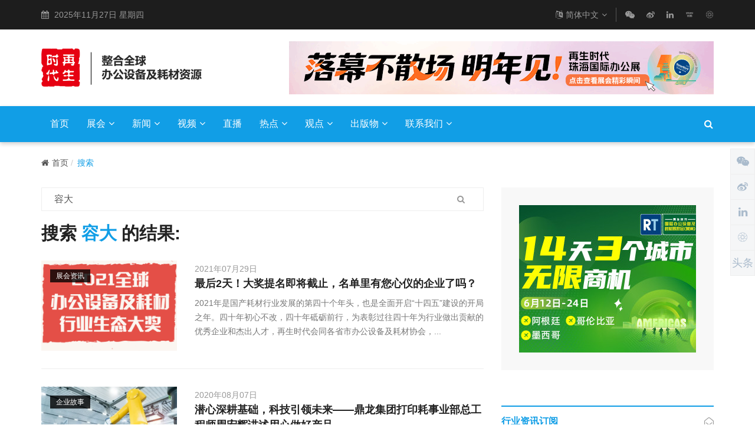

--- FILE ---
content_type: text/html; charset=utf-8
request_url: https://www.rtmworld.cn/search/keyword/%E5%AE%B9%E5%A4%A7/sid=da39a3ee5e6b4b0d3255bfef95601890afd80709
body_size: 8626
content:
<!DOCTYPE html>
<html dir="ltr" lang="zh-CN">

<head>
    <meta charset="utf-8">
    <meta http-equiv="X-UA-Compatible" content="IE=edge">
    <meta content="width=device-width, initial-scale=1.0, maximum-scale=1.0, user-scalable=0" name="viewport">
    <base href="https://www.rtmworld.cn/" />
    
    <title>搜索"容大"-再生时代</title>
    <meta name="author" content="qqoo@monkme.net">
    <meta name="description" content="">
    <meta name="keywords" content=""> 
    <link rel="icon" href="https://g.rtcdn.net/rtmworld/cn/img/favicon.png" type="image/png">
    <link rel="stylesheet" href="https://g.rtcdn.net/rtmworld/cn/css/font-awesome.min.css">
    <link rel="stylesheet" href="https://g.rtcdn.net/rtmworld/cn/css/bootstrap.min.css">
    <link rel="stylesheet" href="https://g.rtcdn.net/rtmworld/cn/css/fontawesome-stars-o.min.css">
    <link rel="stylesheet" href="https://g.rtcdn.net/rtmworld/cn/style.css">
    <link rel="stylesheet" href="https://g.rtcdn.net/rtmworld/cn/css/responsive-style.css">
    <link rel="stylesheet" href="https://g.rtcdn.net/rtmworld/cn/css/colors/rtmworld-cn-color.css">
    <link rel="stylesheet" href="https://g.rtcdn.net/rtmworld/cn/fonts/fontdiao/css/fontdiao.css">
    <link rel="stylesheet" href="https://g.rtcdn.net/rtmworld/cn/js/fancybox/dist/jquery.fancybox.min.css" />
    <!--[if lt IE 9]>
        <script src="https://oss.maxcdn.com/libs/html5shiv/3.7.0/html5shiv.js"></script>
        <script src="https://oss.maxcdn.com/libs/respond.js/1.4.2/respond.min.js"></script>
    <![endif]-->
    <style type="text/css">
        .tag-a1:hover{
            color: #119ee6 !important;
        }
        .cbw a:hover{
            color: #777777 !important;
        }
        iframe{
            width: 100%;
        }
        @media all and (max-width: 640px) {
            //iframe{
            //    max-height: 180px;
            //}
            .post--content img{
                //width: 100% !important;
				height: 100% !important;
				max-width:375px;myimg:expression_r(onload=function(){this.style.width=(this.offsetWidth > 375)?"375px":"auto"});
            }
        }
    </style>
    <script>
        var _VER = '1.1.7',
            _CDN = 'AliyunOSS',
            _domain = 'https://www.rtmworld.cn/',
            _aid = '',
            _cid = '0'
    </script>
    <script>
    var _hmt = _hmt || [];
    (function() {
      var hm = document.createElement("script");
      hm.src = "https://hm.baidu.com/hm.js?e165933dfb1a4ce0b7f463631987deed";
      var s = document.getElementsByTagName("script")[0]; 
      s.parentNode.insertBefore(hm, s);
    })();
    </script>
</head>
<body>
    <div class="wrapper">
        <header class="header--section header--style-1">
            <div class="header--topbar bg--color-2">
                <div class="container">
                    <div class="float--left float--xs-none text-xs-center">
                        <ul class="header--topbar-info nav">
                            <li><i class="fa fm fa-calendar"></i> 2025年11月27日 星期四</li>
                        </ul>
                    </div>
                    <div class="float--right float--xs-none text-xs-center">
                        <ul class="header--topbar-lang nav">
                            <li class="dropdown">
                                <a href="#" class="dropdown-toggle" data-toggle="dropdown"><i
                                        class="fa fm fa-language"></i>简体中文<i class="fa flm fa-angle-down"></i></a>
                                <ul class="dropdown-menu">
                                    <li><a href="http://www.rtmworld.com">ENGLISH</a></li>
                                    <li><a href="https://www.rtmworld.es">SPANISH</a></li>
                                </ul>
                            </li>
                        </ul>
                        <ul class="header--topbar-social nav hidden-sm hidden-xxs">
                            <li><a data-fancybox href="https://s1.rtcdn.net/u/rt-cn/201904/a27a1fca-992d-4679-b360-e9fefc980ab7.jpg"><i class="fa fa-wechat"></i></a></li>
                            <li><a href="https://weibo.com/recyclingtimes"><i class="fa fa-weibo"></i></a></li>
                            <li><a href="https://www.linkedin.com/company/recyclingtimes-media-corporation/"><i class="fa fa-linkedin"></i></a></li>
                            <li><a href="http://i.youku.com/rtmedia"><i class="icon-youku"></i></a></li>
                            <li><a href="http://v.qq.com/vplus/201d745dbede0a8a18616f9785799de9/videos"><i class="icon-pengyouquan"></i></a></li>
                        </ul>
                    </div>
                </div>
            </div>
            <div class="header--mainbar">
                <div class="container">
                    <div class="header--logo float--left float--sm-none text-sm-center">
                        <h1 class="h1">
                            <a href="https://www.rtmworld.cn/" class="btn-link">
                                <img src="https://g.rtcdn.net/rtmworld/cn/img/logo.png" alt="再生时代 - 整合全球办公设备及耗材资源">
                                <span class="hidden">再生时代 - 整合全球办公设备及耗材资源</span>
                            </a>
                        </h1>
                    </div>
                    <div class="header--ad float--right float--sm-none hidden-xs">
                                                <a target="_blank"
                            href="/app/adv_click/195/294cde24f6b199e20f47a3b831342ef6f763dd76">
                            <img src="https://s1.rtcdn.net/u/rt-cn/202510/efbdb040-1e3c-46d3-8034-dd830123550b.gif">
                        </a>
                    </div>
                </div>
            </div>
            <div class="header--navbar style--1 navbar bd--color-1 bg--color-1" data-trigger="sticky">
                <div class="container">
                    <div class="navbar-header">
                        <button type="button" class="navbar-toggle collapsed" data-toggle="collapse"
                            data-target="#headerNav" aria-expanded="false" aria-controls="headerNav">
                            <span class="sr-only">Toggle Navigation</span>
                            <span class="icon-bar"></span>
                            <span class="icon-bar"></span>
                            <span class="icon-bar"></span>
                        </button>
                    </div>
                    <div id="headerNav" class="navbar-collapse collapse float--left">
                        <ul class="header--menu-links nav navbar-nav" data-trigger="hoverIntent">
                            <li class="dropdown ">
                                <a href="https://www.rtmworld.cn/">首页</a>
                            </li>
                                                        <li class="dropdown megamenu filter">
                                <a href="/events" id="addHref"  class="dropdown-toggle" data-toggle="dropdown" >
                                    展会<i class="fa flm fa-angle-down"></i></a>
                                                                <script type="text/javascript">
                                    window.onload = function(){
                                        $('#addHref').click(function(event) {
                                            window.location.href = $(this).attr('href'); 
                                        });
                                    }
                                </script>
                                                                <ul class="dropdown-menu">
                                    <li>
                                        <div class="row">
                                            <div class="col-md-12">                                                
                                                <div class="megamenu--posts">
                                                    <ul class="row">
                                                                                                                    <li class="col-md-2">
                                                            <div class="img">
                                                                <a href="/events/detail/5548" class="thumb">
                                                                    <img src="https://s1.rtcdn.net/u/rt-cn/202503/133f8540-3e02-4200-b2df-7d97b011ea41.gif!400_262" alt="第十九届珠海国际办公设备及耗材展览会">
                                                                </a>                                                               
                                                            </div>
                                                            <a href="/events/detail/5548" class="title">第十九届珠海国际办公设备及耗材展览会</a>
                                                        </li>
                                                                                                                <li class="col-md-2">
                                                            <div class="img">
                                                                <a href="/events/detail/5554" class="thumb">
                                                                    <img src="https://s1.rtcdn.net/u/rt-cn/202503/e9cea3dc-6d9f-41b7-b764-5a06c68e2db3.jpg!400_262" alt="2025再生时代国际办公设备及耗材展览会（美洲）">
                                                                </a>                                                               
                                                            </div>
                                                            <a href="/events/detail/5554" class="title">2025再生时代国际办公设备及耗材展览会（美洲）</a>
                                                        </li>
                                                                                                                <li class="col-md-2">
                                                            <div class="img">
                                                                <a href="/events/detail/5488" class="thumb">
                                                                    <img src="https://s1.rtcdn.net/u/rt-cn/202502/2b6ce369-2419-4ea4-96d3-bbfcdfd8358e.png!400_262" alt="2025再生时代国际办公设备及耗材展览会（中东非）">
                                                                </a>                                                               
                                                            </div>
                                                            <a href="/events/detail/5488" class="title">2025再生时代国际办公设备及耗材展览会（中东非）</a>
                                                        </li>
                                                                                                                <li class="col-md-2">
                                                            <div class="img">
                                                                <a href="/events/detail/4927" class="thumb">
                                                                    <img src="https://s1.rtcdn.net/u/rt-cn/202401/93e6e3e8-1783-479b-b88c-68fd07bb944f.gif!400_262" alt="2024再生时代美洲办公设备及耗材展览会">
                                                                </a>                                                               
                                                            </div>
                                                            <a href="/events/detail/4927" class="title">2024再生时代美洲办公设备及耗材展览会</a>
                                                        </li>
                                                                                                                <li class="col-md-2">
                                                            <div class="img">
                                                                <a href="/events/detail/5003" class="thumb">
                                                                    <img src="https://s1.rtcdn.net/u/rt-cn/202403/2b747428-b3ee-42d7-8c1e-a4482ee57875.gif!400_262" alt="第十八届珠海国际办公设备及耗材展览会">
                                                                </a>                                                               
                                                            </div>
                                                            <a href="/events/detail/5003" class="title">第十八届珠海国际办公设备及耗材展览会</a>
                                                        </li>
                                                                                                                <li class="col-md-2">
                                                            <div class="img">
                                                                <a href="/events/detail/1141" class="thumb">
                                                                    <img src="https://s1.rtcdn.net/u/rt-cn/202303/6a99bde0-d31e-4ae1-8c66-198fb995e294.jpg!400_262" alt="第十七届珠海国际办公设备及耗材展览会">
                                                                </a>                                                               
                                                            </div>
                                                            <a href="/events/detail/1141" class="title">第十七届珠海国际办公设备及耗材展览会</a>
                                                        </li>
                                                                                                            </ul>
                                                </div>
                                                <div class="megamenu--pagination">
                                                    <a href="/events" class="all" title="查看全部" data-toggle="tooltip">
                                                        <i class="fa fa-th-large"></i>
                                                    </a>
                                                </div>                                             
                                            </div>
                                        </div>
                                    </li>
                                </ul>
                            </li>
                                                        <li class="dropdown">
                                <a href="/news" >新闻<i class="fa flm fa-angle-down"></i></a>
                                                            <script type="text/javascript">
                                    window.onload = function(){
                                        $('#addHref').click(function(event) {
                                            window.location.href = $(this).attr('href'); 
                                        });
                                    }
                                </script>
                                                            <ul class="dropdown-menu">
                                                                <li><a href="/news/office">办公设备</a></li>
                                                                <li><a href="/news/consumables">办公耗材</a></li>
                                                                <li><a href="/news/market">市场观察</a></li>
                                                                <li><a href="/news/law">法律动态</a></li>
                                                                <li><a href="/news/exhibition">展会资讯</a></li>
                                                                <li><a href="/news/enterprise">企业资讯</a></li>
                                                                <li><a href="/news/3dnew">3D打印</a></li>
                                </ul>
                            </li>
                                                        <li class="dropdown">
                                <a href="/intouch" >视频<i class="fa flm fa-angle-down"></i></a>
                                                            <script type="text/javascript">
                                    window.onload = function(){
                                        $('#addHref').click(function(event) {
                                            window.location.href = $(this).attr('href'); 
                                        });
                                    }
                                </script>
                                                            <ul class="dropdown-menu">
                                                                <li><a href="/intouch/sqgcs">商情观察室</a></li>
                                                                <li><a href="/index.php?c=content&a=list&catid=52">本周有大事</a></li>
                                                                <li><a href="/intouch/intouch2">inTouch视频</a></li>
                                                                <li><a href="/intouch/intouchen">inTouch视频英文版</a></li>
                                </ul>
                            </li>
                                                        <li class="dropdown">
                                <a href="/live">直播</a></li>
                                                            <script type="text/javascript">
                                    window.onload = function(){
                                        $('#addHref').click(function(event) {
                                            window.location.href = $(this).attr('href'); 
                                        });
                                    }
                                </script>
                                                            <li class="dropdown">
                                <a href="/hotspot" >热点<i class="fa flm fa-angle-down"></i></a>
                                                            <script type="text/javascript">
                                    window.onload = function(){
                                        $('#addHref').click(function(event) {
                                            window.location.href = $(this).attr('href'); 
                                        });
                                    }
                                </script>
                                                            <ul class="dropdown-menu">
                                                                <li><a href="/hotspot/industry">行业热点</a></li>
                                                                <li><a href="/hotspot/research">市场调研</a></li>
                                                                <li><a href="/hotspot/legal-analyse">法律剖析</a></li>
                                                                <li><a href="/hotspot/tech">技术前沿</a></li>
                                                                <li><a href="/hotspot/marketing">营销技巧</a></li>
                                                                <li><a href="/hotspot/story">企业故事</a></li>
                                                                <li><a href="https://www.i3dpworld.com/">3D打印</a></li>
                                </ul>
                            </li>
                                                        <li class="dropdown">
                                <a href="/viewpoint" >观点<i class="fa flm fa-angle-down"></i></a>
                                                            <script type="text/javascript">
                                    window.onload = function(){
                                        $('#addHref').click(function(event) {
                                            window.location.href = $(this).attr('href'); 
                                        });
                                    }
                                </script>
                                                            <ul class="dropdown-menu">
                                                                <li><a href="/viewpoint/easy-moment">轻松一刻</a></li>
                                                                <li><a href="/viewpoint/talk">名家杂谈</a></li>
                                                                <li><a href="/viewpoint/observation">市场观察</a></li>
                                                                <li><a href="/viewpoint/jsfx">技术分析</a></li>
                                </ul>
                            </li>
                                                        <li class="dropdown">
                                <a href="/cbw" >出版物<i class="fa flm fa-angle-down"></i></a>
                                                            <script type="text/javascript">
                                    window.onload = function(){
                                        $('#addHref').click(function(event) {
                                            window.location.href = $(this).attr('href'); 
                                        });
                                    }
                                </script>
                                                            <ul class="dropdown-menu">
                                                                <li><a href="/cbw/hyml">行业目录</a></li>
                                                                <li class="dropdown"><a href="javascript:void(0);" >杂志<i class="fa flm fa-angle-right"></i></a>
                                <ul class="dropdown-menu">
                                                                         <li><a href="/cbw/magazine/chinazz">中文杂志</a></li>
                                                                         <li><a href="https://www.rtmworld.com/magazines/">英文杂志</a></li>
                                                                         <li><a href="https://www.rtmworld.com/magazines-spanish/">西语杂志</a></li>
                                                                         <li><a href="https://www.rtmworld.com/magazines-arabic/">阿拉伯语杂志</a></li>
                                                                         <li><a href="http://sforp.ru/birevieweng/">俄语杂志</a></li>
                                                                    </ul>
                                </li>
                                                                <li><a href="/cbw/tekan">特刊</a></li>
                                </ul>
                            </li>
                                                        <li class="dropdown">
                                <a href="javascript:void(0)" >联系我们<i class="fa flm fa-angle-down"></i></a>
                                                                <script type="text/javascript">
                                    window.onload = function(){
                                        $('#addHref').click(function(event) {
                                            window.location.href = $(this).attr('href'); 
                                        });
                                    }
                                </script>
                                                            <ul class="dropdown-menu">
                                                                <li><a href="/about">关于我们</a></li>
                                                                <li><a href="/about/contact-us">联系我们</a></li>
                                </ul>
                            </li>
                                                    </ul>
                    </div>
                    <form action="/search/keyword/" class="header--search-form float--right" method="post" onsubmit="return search_form(this)">
                        <input type="search" name="keyword" placeholder="请输入关键词搜索..." class="header--search-control form-control" required>
                        <input type="hidden" name="sid" value="da39a3ee5e6b4b0d3255bfef95601890afd80709">
                        <button type="submit" class="header--search-btn btn"><i class="header--search-icon fa fa-search"></i></button>
                    </form>
                </div>
            </div>
            
        </header>
<div class="main--breadcrumb">
    <div class="container">
        <ul class="breadcrumb">
            <li><a href="" class="btn-link"><i class="fa fm fa-home"></i>首页</a></li>
            <li class="active"><span>搜索</span></li>
        </ul>
    </div>
</div>
<div class="main-content--section pbottom--30">
    <div class="container">
        <div class="row">
            <div class="main--content col-md-8 col-sm-7" data-sticky-content="true">
                <div class="sticky-content-inner">
                    <div class="search--widget ptop--30">
                        <form action="/search/keyword/" data-form="validate" method="post" onsubmit="return search_form(this)">
                            <div class="input-group">
                                <input type="search" name="keyword" placeholder="请输入关键词搜索..." value="容大" class="form-control"
                                    required>
                                <input type="hidden" name="sid" value="a3a9cac2415eeecfc1311001e3521dd231ca886b">
                                <div class="input-group-btn">
                                    <button type="submit" class="btn-link"><i class="fa fa-search"></i></button>
                                </div>
                            </div>
                        </form>
                    </div>
                    <div class="page--title ptop--30">                        <h2 class="h2">搜索 <span>容大</span> 的结果:</h2>                    </div>

                    <div class="post--items post--items-5 pd--30-0">
                        <ul class="nav">                            <li>
                                <div class="post--item post--title-larger">
                                    <div class="row">
                                        <div class="col-md-4 col-sm-12 col-xs-4 col-xxs-12">
                                            <div class="post--img">
                                                <a href="/news/exhibition/view_id/3943" class="thumb"><img src="https://s1.rtcdn.net/u/rt-cn/202107/a202e20b-484c-412e-ac73-1657280101a4.png!270_180" alt="最后2天！大奖提名即将截止，名单里有您心仪的企业了吗？"></a>
                                                <a href="/news/exhibition" class="cat">展会资讯</a>
                                            </div>
                                        </div>
                                        <div class="col-md-8 col-sm-12 col-xs-8 col-xxs-12">
                                            <div class="post--info">
                                                <ul class="nav meta">                                                    
                                                    <li><a>2021年07月29日</a></li>
                                                </ul>

                                                <div class="title">
                                                    <h3 class="h4"><a href="/news/exhibition/view_id/3943" class="btn-link">最后2天！大奖提名即将截止，名单里有您心仪的企业了吗？</a></h3>
                                                </div>
                                            </div>
                                            <div class="post--content">
                                                <p>2021年是国产耗材行业发展的第四十个年头，也是全面开启“十四五”建设的开局之年。四十年初心不改，四十年砥砺前行，为表彰过往四十年为行业做出贡献的优秀企业和杰出人才，再生时代会同各省市办公设备及耗材协会，...</p>
                                            </div>
                                        </div>
                                    </div>
                                </div>
                            </li>                            <li>
                                <div class="post--item post--title-larger">
                                    <div class="row">
                                        <div class="col-md-4 col-sm-12 col-xs-4 col-xxs-12">
                                            <div class="post--img">
                                                <a href="/hotspot/story/view_id/2551" class="thumb"><img src="https://s1.rtcdn.net/u/rt-cn/202008/f1874b26-e3ee-45f5-9136-4da4a84e5ab4.png!270_180" alt="潜心深耕基础，科技引领未来——鼎龙集团打印耗事业部总工程师周宏辉讲述用心做好产品"></a>
                                                <a href="/hotspot/story" class="cat">企业故事</a>
                                            </div>
                                        </div>
                                        <div class="col-md-8 col-sm-12 col-xs-8 col-xxs-12">
                                            <div class="post--info">
                                                <ul class="nav meta">                                                    
                                                    <li><a>2020年08月07日</a></li>
                                                </ul>

                                                <div class="title">
                                                    <h3 class="h4"><a href="/hotspot/story/view_id/2551" class="btn-link">潜心深耕基础，科技引领未来——鼎龙集团打印耗事业部总工程师周宏辉讲述用心做好产品</a></h3>
                                                </div>
                                            </div>
                                            <div class="post--content">
                                                <p>标题：潜心深耕基础，科技引领未来——鼎龙集团打印耗事业部总工程师周宏辉讲述用心做好产品本期企业故事我们将为大家介绍鼎龙集团打印耗事业部总工程师周宏辉先生。周宏辉先生自九八年起投身兼容耗材行业，在老牌兼...</p>
                                            </div>
                                        </div>
                                    </div>
                                </div>
                            </li>                            <li>
                                <div class="post--item post--title-larger">
                                    <div class="row">
                                        <div class="col-md-4 col-sm-12 col-xs-4 col-xxs-12">
                                            <div class="post--img">
                                                <a href="/news/office/view_id/2293" class="thumb"><img src="https://s1.rtcdn.net/u/rt-cn/202006/61fd7040-9da6-4064-82d7-26b9a20691e1.jpg!270_180" alt="容大科技推出无纸仓面单打印机RP311"></a>
                                                <a href="/news/office" class="cat">办公设备</a>
                                            </div>
                                        </div>
                                        <div class="col-md-8 col-sm-12 col-xs-8 col-xxs-12">
                                            <div class="post--info">
                                                <ul class="nav meta">                                                    
                                                    <li><a>2020年06月24日</a></li>
                                                </ul>

                                                <div class="title">
                                                    <h3 class="h4"><a href="/news/office/view_id/2293" class="btn-link"><font color='#b92c28'><b>容大</b></font>科技推出无纸仓面单打印机RP311</a></h3>
                                                </div>
                                            </div>
                                            <div class="post--content">
                                                <p>再生时代报道/<font color='#b92c28'><b>容大</b></font>科技近日推出全新无纸仓电子面单打印机RP311。这款无纸仓面单打印机具备智能、便捷、稳定、小巧精致等诸多特点，能为用户带来高效的打印服务，旨在成为打印需求量巨大的行业优选，<font color='#b92c28'><b>容大</b></font>科技推出无纸...</p>
                                            </div>
                                        </div>
                                    </div>
                                </div>
                            </li>                            <li>
                                <div class="post--item post--title-larger">
                                    <div class="row">
                                        <div class="col-md-4 col-sm-12 col-xs-4 col-xxs-12">
                                            <div class="post--img">
                                                <a href="/news/market/view_id/902" class="thumb"><img src="https://s1.rtcdn.net/u/rt-cn/201907/a717f364-e6b2-4738-8cf2-ccbc5aa7ba16.jpg!270_180" alt="2026全球条码打印机市场规模：预期将达56.56亿美元"></a>
                                                <a href="/news/market" class="cat">市场观察</a>
                                            </div>
                                        </div>
                                        <div class="col-md-8 col-sm-12 col-xs-8 col-xxs-12">
                                            <div class="post--info">
                                                <ul class="nav meta">                                                    
                                                    <li><a>2019年07月09日</a></li>
                                                </ul>

                                                <div class="title">
                                                    <h3 class="h4"><a href="/news/market/view_id/902" class="btn-link">2026全球条码打印机市场规模：预期将达56.56亿美元</a></h3>
                                                </div>
                                            </div>
                                            <div class="post--content">
                                                <p>条码打印机市场将以7.4%的复合年增率成长，到2026年市场规模将达56.56亿美元。</p>
                                            </div>
                                        </div>
                                    </div>
                                </div>
                            </li>                        </ul>
                    </div>
                    <div class="pagination--wrapper clearfix bdtop--1 bd--color-2 ptop--60 pbottom--30">
                                            </div>
                </div>
            </div>
            <div class="main--sidebar col-md-4 col-sm-5 ptop--30 pbottom--30" data-sticky-content="true">
                <div class="sticky-content-inner">
                    <div class="widget">
                        <div class="ad--widget">
                                                     <a target="_blank" href="/app/adv_click/187/169c2874ab7c12a58af0e9ae9b58521106892bd2">
                                <img src="https://s1.rtcdn.net/u/rt-cn/202504/31520dd8-70d0-4975-bc39-b216720e8607.jpg!300_250">
                            </a>
                        </div>
                    </div><div class="widget">
                        <div class="widget--title">
                            <h2 class="h4">行业资讯订阅</h2>
                            <i class="icon fa fa-envelope-open-o"></i>
                        </div>
                        <div class="subscribe--widget">
                            <div class="content">
                                <p>请输入您的邮箱地址，我们将每周给您发送最新的业界资讯.</p>
                            </div>
                            <form action="https://rtmworld.us14.list-manage.com/subscribe/post?u=01190aaefa65df9c18dd576d0&amp;id=8a6e598b6d" method="post" name="mc-embedded-subscribe-form"
                                target="_blank" data-form="mailchimpAjax" novalidate="novalidate">
                                <input type="text" name="MERGE1" placeholder="请输入您的姓名" class="form-control"
                                    autocomplete="off" required="" aria-required="true">
                                <input type="email" name="MERGE0" placeholder="请输入您邮箱地址" class="form-control"
                                    autocomplete="off" required="" aria-required="true">
                                <button type="submit" class="btn btn-lg btn-block btn-default active">立即订阅</button>
                                <div class="status"></div>
                            </form>
                        </div>
                    </div>                </div>
            </div>
        </div>
    </div>
</div>
<footer class="footer--section">
    <div class="footer--widgets pd--30-0 bg--color-2">
        <div class="container">
            <div class="row AdjustRow">
                <div class="col-md-3 col-xs-6 col-xxs-12 ptop--30 pbottom--30">
                    <div class="widget">
                        <div class="widget--title">
                            <h2 class="h4">联系我们</h2>
                            <i class="icon fa fa-exclamation"></i>
                        </div>
                        <div class="about--widget">
                            <ul class="nav">
                                <li>
                                    <span>珠海展参展、广告、赞助、参观请联系：蓝女士</span>
                                </li>
                                <li>
                                    <i class="fa fa-envelope-o"></i>
                                    <a href="mailto:Blue.Lan@rtmworld.com">Blue.Lan@rtmworld.com</a>
                                </li>
                                <li>
                                    <i class="fa fa-phone"></i>
                                    <a href="tel:07563959286">(0756) 395 9286</a>
                                </li>
                                <li>
                                    <span>国际展参展、广告、赞助请联系：赵女士</span>
                                </li>
                                <li>
                                    <i class="fa fa-envelope-o"></i>
                                    <a href="mailto:Echo.Zhao@rtmworld.com">Echo.Zhao@rtmworld.com</a>
                                </li>
                                <li>
                                    <i class="fa fa-phone"></i>
                                    <a href="tel:07563959286">(0756) 395 9286</a>
                                </li>
                                <li>
                                    <span>投稿请发送至</span>
                                </li>
                                <li>
                                    <i class="fa fa-envelope-o"></i>
                                    <a href="mailto:Tequila.Yan@rtmworld.com">Tequila.Yan@rtmworld.com</a>
                                </li>
                            </ul>
                        </div>
                    </div>
                </div>
                <div class="col-md-2 col-xs-6 col-xxs-12 ptop--30 pbottom--30">
                    <div class="widget">
                        <div class="widget--title">
                            <h2 class="h4">新闻浏览</h2>
                            <i class="icon fa fa-expand"></i>
                        </div>
                        <div class="links--widget">
                            <ul class="nav">
                                <li><a href="/news" class="fa-angle-right">行业新闻</a></li>
                                <li><a href="/hotspot" class="fa-angle-right">热点聚焦</a></li>
                                <li><a href="/viewpoint" class="fa-angle-right">名家观点</a></li>
                                <li><a href="/intouch" class="fa-angle-right">Intouch视频</a></li>
                            </ul>
                        </div>
                    </div>
                </div>
                <div class="col-md-4 col-xs-6 col-xxs-12 ptop--30 pbottom--30">
                    <div class="widget">
                        <div class="widget--title">
                            <h2 class="h4">展会</h2>
                            <i class="icon fa fa-bullhorn"></i>
                        </div>
                        <div class="links--widget">
                            <ul class="nav">                                <li><a href="/events/detail/5548" class="fa-angle-right">第十九届珠海国际办公设备及耗材展览会</a></li>
                                                                <li><a href="/events/detail/5554" class="fa-angle-right">2025再生时代国际办公设备及耗材展览会（美洲）</a></li>
                                                                <li><a href="/events/detail/5488" class="fa-angle-right">2025再生时代国际办公设备及耗材展览会（中东非）</a></li>
                                                                <li><a href="/events/detail/4927" class="fa-angle-right">2024再生时代美洲办公设备及耗材展览会</a></li>
                                                                <li><a href="/events/detail/5003" class="fa-angle-right">第十八届珠海国际办公设备及耗材展览会</a></li>
                                                                <li><a href="/events/detail/1141" class="fa-angle-right">第十七届珠海国际办公设备及耗材展览会</a></li>
                                                                <li><a href="/events/detail/4926" class="fa-angle-right">2024再生时代中东非办公设备及耗材展览会</a></li>
                                                                <li><a href="/events/detail/4635" class="fa-angle-right">2023再生时代美洲办公设备及耗材展览会</a></li>
                                                                <li><a href="/events/detail/4137" class="fa-angle-right">2022中国（华东）国际办公设备及耗材展览会 8月9-10日</a></li>
                                                                <li><a href="/events/detail/4133" class="fa-angle-right">2022中国（西南）国际办公设备及耗材展览会</a></li>
                                                            </ul>
                        </div>
                    </div>
                </div>
                <div class="col-md-3 col-xs-6 col-xxs-12 ptop--30 pbottom--30">
                    <div class="widget">
                        <div class="subscribe--widget" style="background-color: #000;">
                            <div class="content">
                                <p>请输入您的邮箱地址，我们将每周给您发送最新的业界资讯.</p>
                            </div>
                            <form action="https://rtmworld.us14.list-manage.com/subscribe/post?u=01190aaefa65df9c18dd576d0&amp;id=8a6e598b6d" method="post" name="mc-embedded-subscribe-form" target="_blank" data-form="mailchimpAjax" novalidate="novalidate">
                                <input type="text" name="MERGE2" placeholder="请输入您的姓名" class="form-control" autocomplete="off" required="" aria-required="true">
                                <input type="email" name="EMAIL" placeholder="请输入您邮箱地址" class="form-control" autocomplete="off" required="" aria-required="true">
                                <button type="submit" class="btn btn-lg btn-block btn-default active">立即订阅</button>
                                <div class="status"></div>
                            </form>
                        </div>
                    </div>
                </div>
            </div>
            <div class="tag" style="margin-top: 10px;">
                <div class="float--left">
                    <span>友情链接: </span>
                                    </div>
            </div>
        </div>
    </div>
    <div class="footer--copyright bg--color-3">
        <div class="social--bg bg--color-1"></div>
        <div class="container">
            <p class="text float--left">&copy; 2025 珠海市再生时代会展服务有限公司.</p>
            <ul class="nav social float--right">
                <li><a data-fancybox href="https://s1.rtcdn.net/u/rt-cn/201904/a27a1fca-992d-4679-b360-e9fefc980ab7.jpg"><i class="fa fa-wechat"></i></a></li>
                <li><a href="https://weibo.com/recyclingtimes"><i class="fa fa-weibo"></i></a></li>
                <li><a href="https://www.linkedin.com/company/recyclingtimes-media-corporation/"><i class="fa fa-linkedin"></i></a></li>
                <li><a href="http://i.youku.com/rtmedia"><i class="icon-youku"></i></a></li>
                <li><a href="http://v.qq.com/vplus/201d745dbede0a8a18616f9785799de9/videos"><i class="icon-pengyouquan"></i></a></li>
            </ul>
            <ul class="nav links float--right">
                <li><a href="http://beian.miit.gov.cn/" target="_blank">粤ICP备10084527号</a></li>
            </ul>
        </div>
    </div>
</footer>
</div>
<div id="stickySocial" class="sticky--right">
    <ul class="nav">
        <li>
            <a data-fancybox href="https://s1.rtcdn.net/u/rt-cn/201904/a27a1fca-992d-4679-b360-e9fefc980ab7.jpg">
                <i class="fa fa-wechat"></i>
                <span style="display: block;width: 170px;height: 170px;padding: 10px;"><img style="width: 150px;height: 150px;" src="https://s1.rtcdn.net/u/rt-cn/201904/a27a1fca-992d-4679-b360-e9fefc980ab7.jpg"></span>
            </a>
        </li>
        <li>
            <a href="https://weibo.com/recyclingtimes">
                <i class="fa fa-weibo"></i>
                <span>微博</span>
            </a>
        </li>
        <li>
            <a href="https://www.linkedin.com/company/recyclingtimes-media-corporation/">
                <i class="fa fa-linkedin"></i>
                <span>领英</span>
            </a>
        </li>
        <!-- <li><a href="http://i.youku.com/rtmedia"><i class="icon-youku"></i><span>优酷视频</span></a></li> -->
        <li><a href="http://v.qq.com/vplus/201d745dbede0a8a18616f9785799de9/videos"><i class="icon-pengyouquan"></i><span>腾讯视频</span></a></li>
        <li>
            <a href="https://www.toutiao.com/c/user/5775957781/#mid=5776052306">
                <i class="fa fa-weibo" id="T">头条</i>
                <span>今日头条</span>
            </a>
        </li>
    </ul>
</div>

<div id="backToTop">
    <a href="#"><i class="fa fa-angle-double-up"></i></a>
</div>
<script src="https://g.rtcdn.net/rtmworld/cn/js/jquery-3.2.1.min.js"></script>
<script src="https://g.rtcdn.net/rtmworld/cn/js/bootstrap.min.js"></script>
<script src="https://g.rtcdn.net/rtmworld/cn/js/jquery.sticky.min.js"></script>
<script src="https://g.rtcdn.net/rtmworld/cn/js/jquery.hoverIntent.min.js"></script>
<script src="https://g.rtcdn.net/rtmworld/cn/js/jquery.marquee.min.js"></script>
<script src="https://g.rtcdn.net/rtmworld/cn/js/jquery.validate.min.js"></script>
<script src="https://g.rtcdn.net/rtmworld/cn/js/isotope.min.js"></script>
<script src="https://g.rtcdn.net/rtmworld/cn/js/resizesensor.min.js"></script>
<script src="https://g.rtcdn.net/rtmworld/cn/js/theia-sticky-sidebar.min.js"></script>
<script src="https://g.rtcdn.net/rtmworld/cn/js/retina.min.js"></script>
<script src="https://g.rtcdn.net/rtmworld/cn/js/fancybox/dist/jquery.fancybox.min.js"></script>
<script src="https://g.rtcdn.net/rtmworld/cn/js/main.js"></script>
<script type="text/javascript">

            $('#T').append("<style>#T::before{ display:none }</style>");
            //非堵塞式加载addthis
            var s = document.createElement('script');
            s.src = 'https://s7.addthis.com/js/300/addthis_widget.js#pubid=ra-5c932529acfdfd2a';
            document.body.appendChild(s);
            var cdn_static = '1';

            (function () {
                var appid = 'cyuewURpL';
                var conf = 'prod_f6bfc2abace76f5f2a343a106ac39062';
                var width = window.innerWidth || document.documentElement.clientWidth;
                if (width < 960) {
                    window.document.write(
                        '<script id="changyan_mobile_js" charset="utf-8" type="text/javascript" src="https://changyan.sohu.com/upload/mobile/wap-js/changyan_mobile.js?client_id=' +
                        appid + '&conf=' + conf + '"><\/script>');
                } else {
                    var loadJs = function (d, a) {
                        var c = document.getElementsByTagName("head")[0] || document.head || document
                            .documentElement;
                        var b = document.createElement("script");
                        b.setAttribute("type", "text/javascript");
                        b.setAttribute("charset", "UTF-8");
                        b.setAttribute("src", d);
                        if (typeof a === "function") {
                            if (window.attachEvent) {
                                b.onreadystatechange = function () {
                                    var e = b.readyState;
                                    if (e === "loaded" || e === "complete") {
                                        b.onreadystatechange = null;
                                        a()
                                    }
                                }
                            } else {
                                b.onload = a
                            }
                        }
                        c.appendChild(b)
                    };
                    loadJs("https://changyan.sohu.com/upload/changyan.js", function () {
                        window.changyan.api.config({
                            appid: appid,
                            conf: conf
                        })
                    });
                }
            })();
    (function(){
    var bp = document.createElement('script');
    var curProtocol = window.location.protocol.split(':')[0];
    if (curProtocol === 'https') {
        bp.src = 'https://zz.bdstatic.com/linksubmit/push.js';
    }
    else {
        bp.src = 'http://push.zhanzhang.baidu.com/push.js';
    }
    var s = document.getElementsByTagName("script")[0];
    s.parentNode.insertBefore(bp, s);
})();
(function(){
var src = (document.location.protocol == "http:") ? "http://js.passport.qihucdn.com/11.0.1.js?4f50ee176041a51036e3b460865b61fa":"https://jspassport.ssl.qhimg.com/11.0.1.js?4f50ee176041a51036e3b460865b61fa";
document.write('<script src="' + src + '" id="sozz"><\/script>');
})();
</script>
<script type="text/javascript">
    var _hmt = _hmt || [];
(function() {
  var hm = document.createElement("script");
  hm.src = "https://hm.baidu.com/hm.js?c8e69f213789a5d298b29328f5a6a439";
  var s = document.getElementsByTagName("script")[0]; 
  s.parentNode.insertBefore(hm, s);
})();</script>
</body>
</html>


--- FILE ---
content_type: text/css
request_url: https://g.rtcdn.net/rtmworld/cn/css/responsive-style.css
body_size: 1519
content:
@media screen and (max-width:1199px){.header--logo{max-width:200px;margin:0 auto}.header--style-5 .header--logo{max-width:none;margin:0 auto}}@media screen and (min-width:992px) and (max-width:1199px){.social--widget.style--2 .nav>li,.social--widget.style--7 .nav>li{width:100%}body.boxed>.wrapper{max-width:1000px}.header--style-6 .header--navbar-inner{padding-left:4px;padding-right:4px}.header--menu-links.nav>li>a{padding-left:7.5px;padding-right:7.5px}}@media screen and (min-width:992px){.row--md-vc>div{float:none;display:table-cell;vertical-align:middle}}@media screen and (max-width:991px){body.boxed>.wrapper{max-width:100%}.float--sm-none{float:none}.text-sm-center{text-align:center}.comment--items>li>.comment--items{padding-left:0}.header--style-4 .navbar-header{float:none}.header--logo{max-width:none;margin:0 auto}.header--logo a{height:auto}.header--style-4 .header--logo a{height:90px}.header--style-5 .header--logo a{height:90px}.header--ad{margin-top:17px}.header--navbar .navbar-toggle{display:block}.header--style-4 .navbar-toggle{position:absolute;top:0;left:15px;margin-top:28px;margin-bottom:28px}.header--navbar .navbar-collapse{display:block!important;position:fixed;top:0;left:-300px;bottom:0;width:250px;height:auto!important;margin:0;color:#777;background-color:#fff;border-width:0;box-shadow:0 3px 7px rgba(0,0,0,.2);overflow:visible!important;-webkit-transition:left .55s ease-in-out;transition:left .55s ease-in-out;z-index:999}.header--navbar .navbar-collapse:before{content:"\f00d";position:absolute;top:0;right:-40px;width:40px;color:#fff;background-color:#da0000;box-shadow:1px 3px 5px rgba(0,0,0,.2);font-family:FontAwesome;font-size:16px;line-height:40px;text-align:center;cursor:pointer;z-index:9999}.header--navbar .navbar-collapse.in{left:0}.header--menu-links{float:none;height:100%;margin:0;padding-bottom:5px;overflow:auto}.header--menu-links>li{float:none}.header--menu-links>li>a{padding-top:12px;padding-bottom:10px}.header--style-4 .header--menu-links>li>a{padding-top:12px;padding-bottom:10px}.header--menu-links>.dropdown>.dropdown-menu{float:none;position:relative!important;border-bottom-width:0;box-shadow:none}.header--menu-links>.megamenu>.dropdown-menu{left:0;right:0;padding:0;border-bottom-width:1px}.header--menu-links>.megamenu.filter>.dropdown-menu,.header--menu-links>.megamenu.posts>.dropdown-menu{border-bottom-width:0}.header--menu-links>.megamenu.filter>.dropdown-menu,.header--menu-links>.megamenu.filter>.dropdown-toggle>i,.header--menu-links>.megamenu.posts>.dropdown-menu,.header--menu-links>.megamenu.posts>.dropdown-toggle>i{display:none}.header--menu-links>.megamenu>.dropdown-menu>.dropdown{float:none;margin:0;width:100%}.header--menu-links>.megamenu>.dropdown-menu>.dropdown>a{padding-left:20px;padding-right:20px}.header--menu-links>.megamenu>.dropdown-menu>.dropdown>.dropdown-menu>li>a{padding-left:20px;padding-right:20px}.header--menu-links>.megamenu>.dropdown-menu>li>.row{margin:0}.header--menu-links>.megamenu>.dropdown-menu>li>.row>div{padding:0}.header--navbar .dropdown-menu>.dropdown>.dropdown-menu{float:none;position:relative;top:1px;left:0;width:100%;padding-top:0;padding-bottom:0;border-top:1px solid #eee;border-bottom:1px solid #eee;box-shadow:none;opacity:1;-ms-filter:"progid:DXImageTransform.Microsoft.Alpha(Opacity=100)"}.header--navbar .dropdown-menu>.dropdown>.dropdown-menu>li>a{padding-left:30px;padding-right:30px}.header--style-4 .header--search-form{position:absolute;top:0;right:15px}.post--item .col-md-6>.post--info,.post--item .col-md-8>.post--info{margin-top:15px}.product--single .tab-nav,.product--single .tab-nav>li{display:block}.product--single ul.tab-nav>li>a{border-width:1px}.product--single ul.tab-nav>li+li>a{border-top-width:0}.contact--cats .nav>li:nth-child(3){padding-top:18px;border-top-width:1px}.contact--cats .nav>li:nth-child(3n){padding-right:18px;border-right-width:1px}.contact--cats .nav>li:nth-child(3n)+li{padding-left:18px}.contact--cats .nav>li:nth-child(2n){padding-right:0;border-right-width:0}.contact--cats .nav>li:nth-child(2n)+li{padding-left:0}#stickySocial{display:none}}@media screen and (max-width:600px){.col-xss-12{float:none;width:100%;margin-left:0}.hidden-xss{display:none!important}.shown-xss{display:block!important}}@media screen and (max-width:767px){.float--xs-none{float:none}.text-xs-center{text-align:center}.list--widget-nav>.nav>li+li{border-top-width:0;border-left-width:1px}.navbar-nav .open .dropdown-menu>li>a{padding-top:9px;padding-bottom:10px}.header--navbar .navbar-header{float:left;margin-left:0}.header--style-4 .navbar-header,.header--style-5 .navbar-header{float:none}.header--menu-links>.dropdown>.dropdown-menu>li>a{padding-top:9px;padding-bottom:10px}.news--ticker .title{float:none;padding-left:15px;padding-right:15px}.news-updates--list{padding-left:15px;padding-right:15px}.news-updates--list:after,.news-updates--list:before{width:15px}.post--item .col-sm-12>.post--info{margin-top:0}.cart--items .table{border:0}.cart--items .table thead{display:none}.cart--items .table tbody tr{display:block}.cart--items .table tbody tr+tr{margin-top:30px}.cart--items .table tbody tr td{display:block;position:relative;padding-left:152px;border-width:1px 1px 0;text-align:right}.cart--items .table tbody tr td:last-child{border-bottom-width:1px}.cart--items .table tbody tr td:before{content:attr(data-label);position:absolute;top:50%;left:15px;margin-top:-14px;color:#222;font-family:Lora,serif;font-size:18px;line-height:28px;font-weight:700}.cart--items .footer{padding-left:30px;padding-right:30px;margin-top:30px;border-top-width:1px;text-align:center}.cart--items .footer .float--left,.cart--items .footer .float--right{float:none}.cart--items .footer .coupon--code{max-width:100%;margin-bottom:30px}.contact--info{text-align:center}.f0f--content,.f0f--content:before{background-color:rgba(0,0,0,.5)}.f0f--content:after{border-color:transparent transparent rgba(0,0,0,.8) rgba(0,0,0,.8)}}@media screen and (max-width:480px){.hidden-xxs{display:none!important}.shown-xxs{display:block!important}.col-xxs-12{float:none;width:100%;margin-left:0}.text-xxs-ellipsis{text-overflow:ellipsis;white-space:nowrap;overflow:hidden}.pagination--wrapper{text-align:center}.pagination-hint{display:inline-block;float:none;width:100%;margin-bottom:5px}.pagination{display:inline-block;float:none}.header--topbar-info>li{float:none!important;display:inline-block}.post--item.post--layout-1.post--type-video .post--info .title .h4{white-space:nowrap;text-overflow:ellipsis;overflow:hidden}.post--item .col-xxs-12>.post--info{margin-top:12px}.login--form .help-block .btn-link{float:none!important;display:block}.contact--cats .nav>li{min-height:0!important;padding-left:0;padding-right:0;border-width:0 0 1px!important}.contact--cats .nav>li:nth-child(2),.contact--cats .nav>li:nth-child(3){padding-top:18px}.contact--cats .nav>li:nth-child(3n)+li{padding-left:0}.contact--cats .nav>li:nth-child(3n){padding-right:0}.contact--cats .nav>li:last-child{border-bottom-width:0!important}.footer--copyright{text-align:center}.footer--copyright .social,.footer--copyright .social--bg{display:none}.footer--copyright .float--left,.footer--copyright .float--right{float:none}.footer--copyright .text{padding-bottom:8px}.footer--copyright .links{display:inline-block;padding-top:8px}}@media screen and (max-width:380px){.header--style-4 .header--logo .h1,.header--style-5 .header--logo .h1{max-width:200px;margin:0 auto}.post--item.post--layout-1 .post--info .title .h4{max-height:54px;overflow:hidden}.post--author-info{padding-left:30px}.post--author-info .img{position:relative;top:0;left:0;bottom:0;right:0;margin:-28px -31px 27px;text-align:center}}

--- FILE ---
content_type: text/css
request_url: https://g.rtcdn.net/rtmworld/cn/css/colors/rtmworld-cn-color.css
body_size: 747
content:
a,a:hover,a:focus,.btn-link:hover,.btn-link:focus,.btn-link.active,.nav li a:hover,.nav li.active>a,.nav li.active>a:hover,.nav li.active>a:focus,.nav li.open>a,.nav li.open>a:hover,.nav li.open>a:focus,.text--color-1,.comment--header .rating,.comment-respond .rating .br-widget a:after,.widget--title .h4,.tags--widget.style--4 .nav>li>a:hover,.search--widget li label span:hover,.search--widget li label input:checked+span,.megamenu--posts>ul>li:hover>.title,.main--breadcrumb .breadcrumb .active,.page--title .h2 span,.post--items-title .h4,.product--item:hover .rating,.product--summery .rating .nav,.faq--item .panel-title a,.checkout--info .title .fa,.checkout--info .title a:hover,.checkout--info .title a.active,.checkout--billing-info .table tbody tr td span,.contact--cats .nav>li>a:hover .title .h5,.portfolio--item:hover .title .h4 .btn-link{color:#119ee6}.btn-default:hover,.btn-default:focus,.btn-default.focus,.btn-default:active,.btn-default:active:hover,.btn-default:active:focus,.btn-default:active.focus,.btn-default.active,.btn-default.active:hover,.btn-default.active:focus,.btn-default.active.focus,.open>.dropdown-toggle.btn-default,.open>.dropdown-toggle.btn-default:hover,.open>.dropdown-toggle.btn-default:focus,.open>.dropdown-toggle.btn-default.focus,.btn-primary,.btn-primary.disabled:hover,.btn-primary.disabled:focus,.btn-primary.disabled.focus,.btn-primary[disabled]:hover,.btn-primary[disabled]:focus,.btn-primary[disabled].focus,.bg--color-1,.bg--color-1--b:before,.bg--color-1--a:after,.bg--color-1.bg--skew-up:before,.bg--color-1.bg--skew-down:after,.preloader[data-preloader="1"] .preloader--inner:before,.preloader[data-preloader="2"] .preloader--inner:before,.preloader[data-preloader="2"] .preloader--inner:after,.preloader[data-preloader="3"] .preloader--inner:before,.preloader[data-preloader="3"] .preloader--inner:after,.preloader[data-preloader="4"] .preloader--inner,.preloader[data-preloader="5"] .preloader--inner:before,.preloader[data-preloader="5"] .preloader--inner:after,.preloader[data-preloader="6"] .preloader--inner span:before,.preloader[data-preloader="7"] .preloader--inner span,.preloader[data-preloader="8"] .preloader--inner span,.preloader[data-preloader="9"] .preloader--inner span,.preloader[data-preloader="10"] .preloader--inner span:before,.pagination>li>a:hover,.pagination>li>a:focus,.pagination>li>span:hover,.pagination>li>a:focus,.pagination>li.active>span,.pagination>li.active>span:hover,.list--widget-nav>.nav>li.active,.poll--widget .checkbox p span,.poll--widget .radio p span,.tags--widget .nav>li>a:hover,.tags--widget .nav>li>a>span,.search--widget button.dropdown-toggle:hover,.megamenu--posts>ul>li>.img a.cat:hover:before,.megamenu--posts>ul>li>.img a.icon:before,.page--title.lined .h2:before,.posts--filter-bar.style--3 .nav>li>a>i,.posts--filter-bar.style--4 .nav>li>a:hover>i,.post--img a.cat:hover:before,.post--img .icon:before,.post--cats .nav li a:hover,.post--tags .nav li a:hover,.product--item .img .actions .nav>li>a,.product--single .tab-nav>li>a:hover,.product--single .tab-nav>li.active>a,.pricing--img.layout--4:before,#backToTop a:hover,.header--navbar .navbar-collapse:before,.feature--item .icon{background-color:#119ee6}::-moz-selection{background-color:#119ee6}::selection{background-color:#119ee6}.btn-default:hover,.btn-default:focus,.btn-default.focus,.btn-default:active,.btn-default:active:hover,.btn-default:active:focus,.btn-default:active.focus,.btn-default.active,.btn-default.active:hover,.btn-default.active:focus,.btn-default.active.focus,.open>.dropdown-toggle.btn-default,.open>.dropdown-toggle.btn-default:hover,.open>.dropdown-toggle.btn-default:focus,.open>.dropdown-toggle.btn-default.focus,.btn-primary,.btn-primary.disabled:hover,.btn-primary.disabled:focus,.btn-primary.disabled.focus,.btn-primary[disabled]:hover,.btn-primary[disabled]:focus,.btn-primary[disabled].focus,.form-control:focus,.bd--color-1,.dropdown-menu,.pagination>li>a:hover,.pagination>li>a:focus,.pagination>li>span:hover,.pagination>li>a:focus,.pagination>li.active>span,.pagination>li.active>span:hover,.comment-respond .form-control:focus,.widget--title,.list--widget-nav>.nav>li.active,.tags--widget .nav>li>a:hover,.search--widget input:focus+.input-group-btn:before,.posts--filter-bar.style--4 .nav>li>a:hover>i,.post--cats .nav li a:hover,.post--tags .nav li a:hover,.product--single .tab-nav>li>a,.login--form .form-control:focus,.coming-soon--content .subscribe--widget input:focus+.input-group-btn:before,.checkout--info-form .form-control:focus,.checkout--billing-info .form-control:focus{border-color:#119ee6}.post--items-title{border-top-color:#119ee6}.header--menu-links>li>a:hover,.header--menu-links>li.active>a,.header--menu-links>li.open>a,.header--menu-links>li.open>a:hover,.header--menu-links>li.open>a:focus{border-bottom-color:#119ee6}.event-btn-red{background-color:#f66;border-color:#f66;border-bottom-color:#f66}.event-btn-red:hover,.event-btn-red:focus,.event-btn-red.focus,.event-btn-red:active,.event-btn-red:active:hover,.event-btn-red:active:focus,.event-btn-red:active.focus,.event-btn-red.active,.event-btn-red.active:hover,.event-btn-red.active:focus,.active.focus{color:#fff;background-color:#000;border-color:#000 !important;border-bottom-color:#000 !important}.event-btn-pult{background-color:#dd0ecc;border-color:#dd0ecc;border-bottom-color:#dd0ecc}.event-btn-pult:hover,.event-btn-pult:focus,.event-btn-pult.focus,.event-btn-pult:active,.event-btn-pult:active:hover,.event-btn-pult:active:focus,.event-btn-pult:active.focus,.event-btn-pult.active,.event-btn-pult.active:hover,.event-btn-pult.active:focus,.active.focus{color:#fff;background-color:#000;border-color:#000 !important;border-bottom-color:#000 !important}

--- FILE ---
content_type: text/css
request_url: https://g.rtcdn.net/rtmworld/cn/fonts/fontdiao/css/fontdiao.css
body_size: 25805
content:
/*
  Icon Font: fontdiao
*/

@font-face {
  font-family: "fontdiao";
  src: url("../font/fontdiao.eot");
  src: url("../font/fontdiao.eot?#iefix") format("embedded-opentype"),
       url([data-uri]),
       url("../font/fontdiao.woff") format("woff"),
       url("../font/fontdiao.ttf") format("truetype"),
       url("../font/fontdiao.svg#fontdiao") format("svg");
  font-weight: normal;
  font-style: normal;
}

@media screen and (-webkit-min-device-pixel-ratio:0) {
  @font-face {
    font-family: "fontdiao";
    src: url("../font/fontdiao.svg#fontdiao") format("svg");
  }
}

[data-icon]:before { content: attr(data-icon); }

[data-icon]:before,
.icon-360yunpan:before,
.icon-58:before,
.icon-acer:before,
.icon-alibaba:before,
.icon-alipay:before,
.icon-asus:before,
.icon-baidu:before,
.icon-baiduyun:before,
.icon-cctv:before,
.icon-clover:before,
.icon-cnbeta:before,
.icon-ctrip:before,
.icon-dangdang:before,
.icon-dazhong:before,
.icon-dianping:before,
.icon-dianxin:before,
.icon-dongfangweishi:before,
.icon-douban:before,
.icon-fanfou:before,
.icon-fangzheng:before,
.icon-feixin:before,
.icon-fenghuangweishi:before,
.icon-ganji:before,
.icon-gongshangyinhang:before,
.icon-jd:before,
.icon-jiansheyinhang:before,
.icon-jiaotongyinhang:before,
.icon-jijia:before,
.icon-kingsoft:before,
.icon-kuandaishan:before,
.icon-kx001:before,
.icon-letv:before,
.icon-liantong:before,
.icon-lianxiang:before,
.icon-miliao:before,
.icon-mop:before,
.icon-pengyouquan:before,
.icon-pps:before,
.icon-qq:before,
.icon-qqyinyue:before,
.icon-qzone:before,
.icon-renminyinhang:before,
.icon-renren:before,
.icon-shanghaidianshitai:before,
.icon-shanghaiyinhang:before,
.icon-taobao:before,
.icon-tengxunweibo:before,
.icon-tmall:before,
.icon-tudou:before,
.icon-v2ex:before,
.icon-wangyi:before,
.icon-wangyiweibo:before,
.icon-wangyiyunyinyue:before,
.icon-wechat:before,
.icon-weibo:before,
.icon-weifeng:before,
.icon-xiami:before,
.icon-xiaomi:before,
.icon-xinyeyinhang:before,
.icon-xunlei:before,
.icon-yihaodian:before,
.icon-yilong:before,
.icon-yinlian:before,
.icon-yixun:before,
.icon-youdao:before,
.icon-youku:before,
.icon-youzhen:before,
.icon-zhaoshangyinhang:before,
.icon-zhenai:before,
.icon-zheshangyinhang:before,
.icon-zhihu:before,
.icon-zhihu-square:before,
.icon-zhongguoyinhang:before,
.icon-zhongxinyinhang:before {
  display: inline-block;
  font-family: "fontdiao";
  font-style: normal;
  font-weight: normal;
  font-variant: normal;
  line-height: 1;
  text-decoration: inherit;
  text-rendering: optimizeLegibility;
  text-transform: none;
  -moz-osx-font-smoothing: grayscale;
  -webkit-font-smoothing: antialiased;
  font-smoothing: antialiased;
}

.icon-360yunpan:before { content: "\f100"; }
.icon-58:before { content: "\f101"; }
.icon-acer:before { content: "\f102"; }
.icon-alibaba:before { content: "\f103"; }
.icon-alipay:before { content: "\f104"; }
.icon-asus:before { content: "\f105"; }
.icon-baidu:before { content: "\f106"; }
.icon-baiduyun:before { content: "\f107"; }
.icon-cctv:before { content: "\f108"; }
.icon-clover:before { content: "\f109"; }
.icon-cnbeta:before { content: "\f10a"; }
.icon-ctrip:before { content: "\f10b"; }
.icon-dangdang:before { content: "\f10c"; }
.icon-dazhong:before { content: "\f10d"; }
.icon-dianping:before { content: "\f10e"; }
.icon-dianxin:before { content: "\f10f"; }
.icon-dongfangweishi:before { content: "\f110"; }
.icon-douban:before { content: "\f111"; }
.icon-fanfou:before { content: "\f112"; }
.icon-fangzheng:before { content: "\f113"; }
.icon-feixin:before { content: "\f114"; }
.icon-fenghuangweishi:before { content: "\f115"; }
.icon-ganji:before { content: "\f116"; }
.icon-gongshangyinhang:before { content: "\f117"; }
.icon-jd:before { content: "\f118"; }
.icon-jiansheyinhang:before { content: "\f119"; }
.icon-jiaotongyinhang:before { content: "\f11a"; }
.icon-jijia:before { content: "\f11b"; }
.icon-kingsoft:before { content: "\f11c"; }
.icon-kuandaishan:before { content: "\f11d"; }
.icon-kx001:before { content: "\f11e"; }
.icon-letv:before { content: "\f11f"; }
.icon-liantong:before { content: "\f120"; }
.icon-lianxiang:before { content: "\f121"; }
.icon-miliao:before { content: "\f122"; }
.icon-mop:before { content: "\f123"; }
.icon-pengyouquan:before { content: "\f124"; }
.icon-pps:before { content: "\f125"; }
.icon-qq:before { content: "\f126"; }
.icon-qqyinyue:before { content: "\f127"; }
.icon-qzone:before { content: "\f128"; }
.icon-renminyinhang:before { content: "\f129"; }
.icon-renren:before { content: "\f12a"; }
.icon-shanghaidianshitai:before { content: "\f12b"; }
.icon-shanghaiyinhang:before { content: "\f12c"; }
.icon-taobao:before { content: "\f12d"; }
.icon-tengxunweibo:before { content: "\f12e"; }
.icon-tmall:before { content: "\f12f"; }
.icon-tudou:before { content: "\f130"; }
.icon-v2ex:before { content: "\f131"; }
.icon-wangyi:before { content: "\f132"; }
.icon-wangyiweibo:before { content: "\f133"; }
.icon-wangyiyunyinyue:before { content: "\f134"; }
.icon-wechat:before { content: "\f135"; }
.icon-weibo:before { content: "\f136"; }
.icon-weifeng:before { content: "\f137"; }
.icon-xiami:before { content: "\f138"; }
.icon-xiaomi:before { content: "\f139"; }
.icon-xinyeyinhang:before { content: "\f13a"; }
.icon-xunlei:before { content: "\f13b"; }
.icon-yihaodian:before { content: "\f13c"; }
.icon-yilong:before { content: "\f13d"; }
.icon-yinlian:before { content: "\f13e"; }
.icon-yixun:before { content: "\f13f"; }
.icon-youdao:before { content: "\f140"; }
.icon-youku:before { content: "\f141"; }
.icon-youzhen:before { content: "\f142"; }
.icon-zhaoshangyinhang:before { content: "\f143"; }
.icon-zhenai:before { content: "\f144"; }
.icon-zheshangyinhang:before { content: "\f145"; }
.icon-zhihu:before { content: "\f146"; }
.icon-zhihu-square:before { content: "\f147"; }
.icon-zhongguoyinhang:before { content: "\f148"; }
.icon-zhongxinyinhang:before { content: "\f149"; }


--- FILE ---
content_type: application/x-javascript
request_url: https://changyan.sohu.com/debug/cookie?callback=changyan8417881
body_size: 93
content:
changyan8417881({"cookie":""})

--- FILE ---
content_type: application/x-javascript
request_url: https://changyan.sohu.com/debug/cookie?setCookie=debug_uuid=CB72B42D61200001CCD2192013561D1F;%20expires=Fri%20Nov%2027%202026%2007:52:28%20GMT+0000%20(Coordinated%20Universal%20Time);%20path=/;%20domain=.changyan.sohu.com&callback=changyan324677963&Thu%20Nov%2027%202025%2007:52:28%20GMT+0000%20(Coordinated%20Universal%20Time)
body_size: 259
content:
changyan324677963({"cookie":""})

--- FILE ---
content_type: application/x-javascript; charset=UTF-8
request_url: https://changyan.sohu.com/api/2/config/get/cyuewURpL?callback=changyan189967935
body_size: 1375
content:
changyan189967935({"data":{"main":{"comment_allow_share":"1","mobile_isv_type":"beta","copyright":"1","sso_type":"2","mobile_trigger_animate_face":"true","allow_upload_img":"1","union_num":"1","sso":"false","comment_reply_show":"2","footer_fix_cbox":"0","footer_fix_cbox_width":"1000","audit_type_before_closed":"0","isv_scale":"mini","allow_show_level":"1","allow_unlogin":"0","pc_collection_open":"false","mobile_allow_barrage":"true","mobile_float_bar":"true","v3_hack":"true","extensions":"extensions","force_promotion":"0","style_list_width_value":"610","latest_page_num":"30","hot_topic_wicket":"1","wap_skin":"0","portrait_types":"1,2,3","comment_operation":"2","user_portrait_url":"http://changyan.sohu.com/upload/asset/scs/images/pic/pic42_null.gif","quality_exchange":"false","cmt_total":"1","pc_skin":"0","comment_url_regular_from":"","mobile_css_type":"11","style_list_width":"0","comment_url_parameter":"qq-pf-to","comment_remind_type":"per_day","cyan_skin":"1","myusq":"true","display_location":"1","mobile_ad_ico":"false","trigger_animate_face":"false","show_participation":"true","hot_topic_list":"1","comment_allow_like":"1","mobile_code_version":"v3","hot_topic_mode":"image-text","mobile_latest_page_num":"30","pc_float_style":"0","forum_redirect_layer":"2","mobile_use_default_accesstoken":"false","order_by":"time_desc","comment_less_show":"暂无评论","allow_phoneuser":"1","language":"Chinese","mobile_allow_upload_img":"1","domain_whitelist":"","custom_css_type":"11","cyan_title":"评论","simple_cbox":"0","is_new_cdn":"false","code_version":"v3","isv_type":"beta","sso_loginstyle_open_only":"false","mobile_hot_page_num":"5","mobile_extensions_key":"wap-prop","comment_user_emoji_wap":"0","comment_operation_ding":"顶","mobile_hot_news_topic":"false","comment_recom_image":"0","comment_page_num":"30","mobile_new_advert":"1","only_app":"false","comment_notice":"来说两句吧...","mobile_login_external_platform":"2,3,13,15","hot_page_num":"5","hot_topic_position":"left","origin_cmt_person_num":"1","comment_url_regular":"0","auto_sourceid":"false","wap_collection_open":"false","indent_style":"false","pc_new_advert":"1","comment_url_regular_to":"","comment_remind_mail":"welcome@rtmworld.com","topic_day_limit":"0","use_user_level":"false","extensions_key":"prop-v3.2","login_external_platform":"2,3,13","forum_redirect_open":"0","title_pattern":"","flood_num":"1","origin_cmt_num":"1","disable_user_photo":"false","is_iframe":"true","comment_share":"{user_comment} -- 评论{page_title} {short_link}","user_portrait":"0","plan_a":"false","comment_operation_cai":"踩","comment_user_emoji":"0"},"isv":{"isvLogoUrl":"http://0d077ef9e74d8.cdn.sohucs.com/2c4fdbe5fd8dac849ff20c8ef682f128_1557891547335_jpg","auditMode":"2","name":"再生时代","id":"1138018","url":"https://www.rtmworld.cn","status":"1"}}});

--- FILE ---
content_type: application/javascript
request_url: https://g.rtcdn.net/rtmworld/cn/js/main.js
body_size: 3124
content:
"use strict";function search_form(t){return t.action=t.action+t.keyword.value+"/sid="+t.sid.value,!0}!function(t){var e=t(window),a=t(document),o=t("body"),n="rtl"===t("html").attr("dir");t(function(){t("[data-bg-img]").each(function(){var e=t(this);e.css("background-image","url("+e.data("bg-img")+")").addClass("bg--img").attr("data-rjs",2).removeAttr("data-bg-img")}),t("img").attr("data-rjs",2),retinajs(),t('[data-trigger="sticky"]').each(function(){t(this).sticky({zIndex:999})}),t('[data-toggle="tooltip"]').tooltip(),t("[data-marquee]").marquee({direction:n?"right":"left",delayBeforeStart:0,duration:n?8e3:2e4,pauseOnHover:!0,startVisible:!0});var o=t('[data-zoom="img"]');o.length&&o.zoom(),t('[data-trigger="smoothScroll"]').on("click",function(e){e.preventDefault(),e.$el=t(this),e.$target=this.hash,t("html, body").animate({scrollTop:t(e.$target).offset().top-60},1200)}),t('[data-form="validate"]').each(function(){t(this).validate({errorPlacement:function(){return!0}})}),t('[data-ajax="tab"]').on("click","[data-ajax-action]",function(e){var a=t(this),o=a.parents('[data-ajax="tab"]').siblings('[data-ajax-content="outer"]'),n=o.find(".preloader"),r=a.attr("href"),i=a.data("ajax-action");n.fadeIn(),t.post(r,{action:i},function(t){n.fadeOut()}),a.parent("li").length&&a.parent("li").addClass("active").siblings().removeClass("active"),e.preventDefault()}),t('[data-form="ajax"]').each(function(){var e=t(this),a=e.find(".status");e.validate({errorPlacement:function(){return!0},submitHandler:function(e){var o=t(e),n=o.attr("action"),r=o.serialize();t.post(n,r,function(t){a.show().html(t).delay(3e3).fadeOut("show")})}})}),t('[data-form="mailchimpAjax"]').each(function(){t(this).validate({errorPlacement:function(){return!1},submitHandler:function(e){var a=t(e),o=a.children(".status"),n=a.serialize(),r=a.attr("action").replace("/post?","/post-json?").concat("&c=?"),i=a.find('button[type="submit"] .fa');o.slideUp("slow"),i.toggleClass(function(){return i.hasClass("fa-paper-plane-o")?"fa-paper-plane-o":i.hasClass("fa-close")?"fa-close":i.hasClass("fa-check")?"fa-check":void 0}()+" fa-spinner fa-spin"),t.getJSON(r,n,function(t){t.text="0"===t.msg.charAt(0)?t.msg.substring(4):t.msg,t.fa="error"===t.result&&"0"===t.msg.charAt(0)?"fa-close":"fa-check",o.html("<p>提交成功！感谢您的订阅</p>").slideDown("slow"),i.toggleClass("fa-spinner fa-spin "+t.fa)})}})}),t(".poll--widget").on("submit","form",function(e){t(this).find(".btn").addClass("disabled").attr("disabled","disabled"),e.preventDefault()}),t(".cart--widget").on("click",".remove",function(e){e.preventDefault(),e.$el=t(this),e.$parent=e.$el.parent("li"),e.$el.fadeOut(function(){0===e.$parent.index()&&0===e.$parent.next().length?e.$parent.html("<p>No products in cart.</p>"):e.$parent.remove()})});var r=t(".fb--widget > iframe");r.length&&r.attr("src",function(e,a){var o=t(this),n=o.parent().width();return a=a.replace(o.width(),n)}).attr("width",function(){return t(this).parent().width()}),t('[data-trigger="hoverIntent"]').hoverIntent({selector:"li.dropdown",over:function(){t(this).addClass("open")},out:function(){t(this).removeClass("open")},timeout:200,interval:10}),t("[data-countdown]").each(function(){var e=t(this);e.countdown(e.data("countdown"),function(e){t(this).html("<ul>"+e.strftime("<li><strong>%D</strong><span>DAYS</span></li><li><strong>%H</strong><span>HOURS</span></li><li><strong>%M</strong><span>MINUTES</span></li><li><strong>%S</strong><span>SECONDS</span></li>")+"</ul>")})});var i=t(".preloader--inner"),s=function(t,e){for(e={now:1,max:e,result:""};e.now++<=e.max;)e.result+="<span></span>";t.append(e.result)};i.each(function(){var e=t(this);switch(e.parent(".preloader").data("preloader")){case 6:s(e,12);break;case 7:s(e,5);break;case 8:s(e,4);break;case 9:s(e,9);break;case 10:s(e,4);break;case"img":e.append('<img src="'+e.parent().data("preloader-img")+'" alt="Preloader Logo">')}});var l=t(".megamenu");l.on("click",".dropdown-menu",function(t){t.stopPropagation()}),l.on("click",".dropdown-toggle",function(a){a.$el=t(this),e.width()<992&&(a.$el.parent(".posts").length||a.$el.parent(".filter").length)&&(a.preventDefault(),window.location=a.$el.attr("href"))}),l.on("click",".megamenu--filter a[data-action]",function(e){var a=t(this),o=a.parents(".megamenu").find(".megamenu--posts .preloader"),n=a.attr("href"),r=a.data("action"),i=a.data("cat");o.fadeIn(),t.post(n,{action:r,cat:i},function(){o.fadeOut()}),a.parent("li").addClass("active").siblings().removeClass("active"),e.preventDefault()});var c=t(".header--search-form");c.on("click",".btn",function(e){c.addClass("active"),setTimeout(function(){c.children(".form-control").trigger("focus"),a.on("click.headerSearchForm",function(e){e.$target=t(e.target),0!==e.$target.not(".header--search-form").length&&0!==e.$target.parents(".header--search-form").length||(c.removeClass("active"),a.off("click.headerSearchForm"))})},200)});var d=t(".header--navbar"),h=t(".header--navbar .navbar-toggle"),p=t("#headerNav");h.on("click",function(e){setTimeout(function(){a.on("click.headerNavbarToggle",function(e){e.$target=t(e.target),0===e.$target.parents("#headerNav").length&&(p.removeClass("in"),h.addClass("collapsed"),a.off("click.headerNavbarToggle"))})},200)});var f=t('[data-sticky-content="true"]');f.length&&f.theiaStickySidebar({additionalMarginTop:d.length?d.outerHeight():0});var g=t('[data-trigger="map"]');t.fn.initMap=function(){var t,e=this;if("undefined"!=typeof google&&(t=new google.maps.Map(e[0],{center:{lat:e.data("map-latitude"),lng:e.data("map-longitude")},zoom:e.data("map-zoom"),scrollwheel:!1,disableDefaultUI:!0,zoomControl:!0}),void 0!==e.data("map-marker"))){var a=e.data("map-marker"),o=0;for(o;o<a.length;o++)new google.maps.Marker({position:{lat:a[o][0],lng:a[o][1]},map:t,animation:google.maps.Animation.DROP,draggable:!0})}},g.each(function(){t(this).initMap()}),t(".post--map").on("click",".btn-link",function(){var e=t(this);e.addClass("active"),void 0===e.data("map-status")&&(e.attr("data-map-status","loaded"),e.siblings(".map--wrapper").children("div").initMap()),setTimeout(function(){a.on("click.postMap",function(o){o.$target=t(o.target),0!==o.$target.not(".map--wrapper").length&&0!==o.$target.parents(".map--wrapper").length||(e.removeClass("active"),a.off("click.postMap"))})},200)});var u=t(".contributor--item.style--3");u.length&&u.css("padding-bottom",function(){return t(this).children(".info").outerHeight()});var m=t(".counter--item"),v=0;m.length&&m.css("height",function(t,e){e=parseInt(e,10),v=e>v?e:v,m.length===t+1&&m.css("height",v)});var w=t("#productRatingSelect");w.length&&w.barrating({theme:"fontawesome-stars-o",hoverState:!1}),t(".cart--items").on("click",".remove",function(e){e.preventDefault(),e.$el=t(this),e.$parents=e.$el.parent("td").parent("tr"),e.$el.fadeOut(function(){0===e.$parents.index()&&0===e.$parents.next().length?e.$parents.html('<td colspan="6" class="text-left">No products in cart.</td>'):e.$parents.remove()})}),t(".checkout--info-toggle").on("click",function(e){e.preventDefault(),t(this).toggleClass("active").parent("p").parent(".title").siblings(".checkout--info-form").slideToggle()});var b=t(".contact--cats > .nav > li"),C=0;b.each(function(e){var a=t(this),o=a.outerHeight();o>C&&(C=o),b.length===e+1&&b.css("min-height",C)});var k=t(".footer--copyright"),$=k.find(".social"),S=k.children(".social--bg");n&&S.length?S.css("right",function(){return k.outerWidth()-($.position().left+$.outerWidth())}):!n&&S.length&&S.css("left",$.position().left),t("#backToTop").on("click","a",function(e){e.preventDefault(),t("html, body").animate({scrollTop:0},1200)}),void 0!==t.cColorSwitcher&&t.cColorSwitcher({switcherTitle:"Main Colors:&lrm;",switcherColors:[{bgColor:"#da0000",filepath:"css/colors/theme-color-1.css"},{bgColor:"#119ee6",filepath:"css/colors/theme-color-2.css"},{bgColor:"#179ea8",filepath:"css/colors/theme-color-3.css"},{bgColor:"#82b440",filepath:"css/colors/theme-color-4.css"},{bgColor:"#f69323",filepath:"css/colors/theme-color-5.css"},{bgColor:"#fc5143",filepath:"css/colors/theme-color-6.css"},{bgColor:"#d48b91",filepath:"css/colors/theme-color-7.css"},{bgColor:"#8cbeb2",filepath:"css/colors/theme-color-8.css"},{bgColor:"#00b249",filepath:"css/colors/theme-color-9.css"},{bgColor:"#924cf3",filepath:"css/colors/theme-color-10.css"}],switcherTarget:t("#changeColorScheme")})}),e.on("load",function(){var a=function(){e.scrollTop()>1?o.addClass("isScrolling"):o.removeClass("isScrolling")};a(),e.on("scroll",a);var r=t(".AdjustRow");r.length&&r.isotope({originLeft:!n,layoutMode:"fitRows"});var i=t(".header--navbar .dropdown-menu"),s=i.children(".dropdown");i.each(function(){var e=t(this),a=e.parent("li"),o=a.parents(".container").width()-(a.position().left-15),r=a.position().left-15+a.width();a.parent("ul.nav").length&&!a.hasClass("megamenu")&&(n&&r<e.width()?a.addClass("dropdown-left"):o<e.width()&&a.addClass("dropdown-left"))}),s.length&&s.on("mouseenter",function(){var e=t(this);void 0===e.data("switch")&&setTimeout(function(){var t=e.children(".dropdown-menu"),a=e.parents(".dropdown"),o=e.parents(".container").width(),r=a.position().left-15+e.width(),i=r+t.width(),s=a.position().left-15+a.width(),l=e.width()+t.width();e.addClass(function(){return n&&l>s||!n&&i<o?"switch--right":n&&l<s||!n&&i>o?"switch--left":void 0}).attr("data-switch",!0)},420)}),s.on("click",".dropdown-toggle",function(t){t.preventDefault(),t.stopPropagation()});var l=t(".google-plus--widget > .g-page");l.each(function(e){var a=t(this);a.attr("data-width",a.parent().width()),l.length===e+1&&"undefined"!=typeof gapi&&gapi.page.go()});var c=t(".portfolio--section"),d=c.find(".portfolio--items");d.length&&d.isotope({animationEngine:"best-available",itemSelector:".portfolio--item"});var h=t("#preloader");h.length&&h.fadeOut("slow")}),_aid&&t.getScript(_domain+"app/views_hits/aid-"+_aid)}(jQuery);